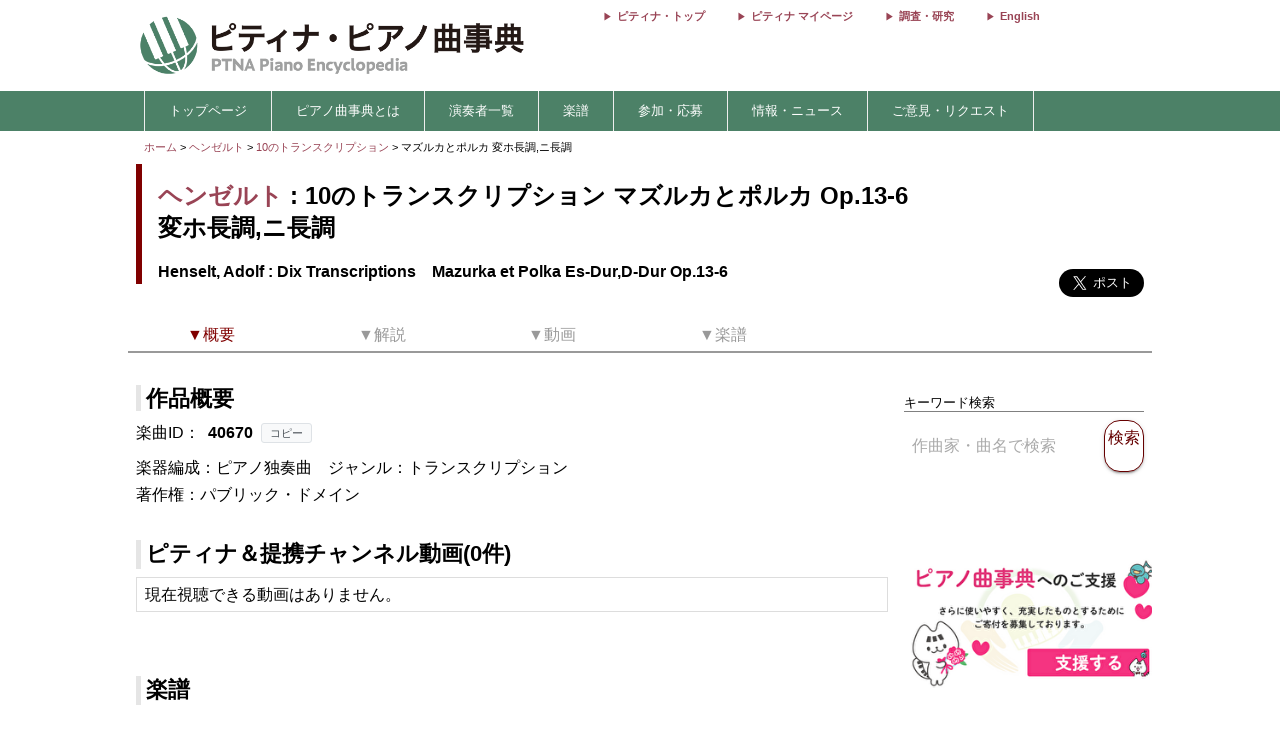

--- FILE ---
content_type: text/html; charset=utf-8
request_url: https://enc.piano.or.jp/musics/40670
body_size: 8598
content:
<!DOCTYPE html>
<html lang="ja">
  <head prefix="og: http://ogp.me/ns# fb: http://ogp.me/ns/fb# article: http://ogp.me/ns/article#">
    <!-- 基本メタタグ -->
<meta charset="UTF-8" />
<meta name="viewport" content="width=device-width, initial-scale=1.0, maximum-scale=1.0, user-scalable=no">
<!-- ページ情報 -->
<title>10のトランスクリプション マズルカとポルカ Op.13-6 変ホ長調,ニ長調/Dix Transcriptions　Mazurka et Polka Es-Dur,D-Dur Op.13-6 - ヘンゼルト - ピティナ・ピアノ曲事典</title>
<meta name="description" content="ピティナ・ピアノ曲事典には約90,000ページと、10,000点以上の動画リンクがあります。作曲家や演奏家など音楽に関わる「人」、その人々が生み出した「曲」。そして「人」と「曲」との関わりのなかで生み出される音源や楽譜、コンサート情報などの「コンテンツ」。この三つの軸を中心に、音楽にまつわる多くの情報を集め結びつける音楽データベースです。">
<!-- Open Graph -->
<meta property="og:type" content="website" />
<meta property="og:url" content="https://enc.piano.or.jp/musics/40670" />
<meta property="og:title" content="10のトランスクリプション マズルカとポルカ Op.13-6 変ホ長調,ニ長調/Dix Transcriptions　Mazurka et Polka Es-Dur,D-Dur Op.13-6 - ヘンゼルト - ピティナ・ピアノ曲事典" />
<meta property="og:description" content="ピティナ・ピアノ曲事典には約90,000ページと、10,000点以上の動画リンクがあります。作曲家や演奏家など音楽に関わる「人」、その人々が生み出した「曲」。そして「人」と「曲」との関わりのなかで生み出される音源や楽譜、コンサート情報などの「コンテンツ」。この三つの軸を中心に、音楽にまつわる多くの情報を集め結びつける音楽データベースです。" />
<meta property="og:image" content="https://enc.piano.or.jp/images/person/311.jpg" />
<meta property="og:site_name" content="piano.or.jp" />
<!-- SEO -->
<link rel="canonical" href="https://enc.piano.or.jp/musics/40670" />
  <link rel="alternate" hreflang="ja" href="https://enc.piano.or.jp/musics/40670" />
  <link rel="alternate" hreflang="en" href="https://enc.piano.or.jp/en/musics/40670" />
<!-- Windows タイル -->
<meta name="msapplication-TileColor" content="#2d88ef">
<meta name="msapplication-TileImage" content="/mstile-144x144.png">

    <link rel="manifest" href="/manifest.json">
    <link rel="shortcut icon" href="/favicon.ico" type="image/x-icon"/>
    <!-- Font Loading Optimization (Async) -->
    <link rel="preconnect" href="https://fonts.googleapis.com">
    <link rel="preconnect" href="https://fonts.gstatic.com" crossorigin>
    <link rel="stylesheet" href="https://fonts.googleapis.com/icon?family=Material+Icons&display=swap" media="print" onload="this.media='all'; this.onload=null;">
    <noscript><link rel="stylesheet" href="https://fonts.googleapis.com/icon?family=Material+Icons&display=swap"></noscript>
    <!-- Google Tag Manager -->
<script>
  (function(w,d,s,l,i){w[l]=w[l]||[];w[l].push({'gtm.start':
  new Date().getTime(),event:'gtm.js'});var f=d.getElementsByTagName(s)[0],
  j=d.createElement(s),dl=l!='dataLayer'?'&l='+l:'';j.async=true;j.src=
  'https://www.googletagmanager.com/gtm.js?id='+i+dl;f.parentNode.insertBefore(j,f);
  })(window,document,'script','dataLayer','GTM-NCHZ72');
</script>
<!-- End Google Tag Manager -->

    <!-- TFP - piano.or.jp -->
<script async src="https://srv.tunefindforfans.com/fruits/mangos.js"></script>
<script type="text/javascript">
  window.amplified = window.amplified || { init: [] };
  amplified.init.push(function() {
    amplified.setParams({
      artist: "Henselt, Adolf",
      song: "Mazurka et Polka",
    });
    amplified.pushAdUnit(100006941);
    amplified.pushExitAdUnit(100006942);
    amplified.run();
  });
</script>

    <meta name="csrf-param" content="authenticity_token" />
<meta name="csrf-token" content="erfB2JfDaxxp1hLvAoHgQrSDz2SdG7xzKLOUHznEJbanrIeAkv_BlKv7Ths_9BfyngXUi5snlGEytxeEo-skNw" />
    <link rel="stylesheet" href="/assets/application-21a3ff21005b22932087c4b6deabd279db2824b3248d4fdf69b8a8657cf0475b.css" media="all" />
    <script src="/assets/application-c42e3ebbcd4e6e1a46eb919b65fc451513cc6786d7960c7666880e2c43b8b919.js"></script>
      
    <script type="application/ld+json">
      {"@context":"https://schema.org","@type":"MusicComposition","@id":"https://enc.piano.or.jp/musics/40670","name":"マズルカとポルカ","url":"https://enc.piano.or.jp/musics/40670","inLanguage":"ja","mainEntityOfPage":{"@type":"WebPage","@id":"https://enc.piano.or.jp/musics/40670","inLanguage":"ja"},"alternateName":["Mazurka et Polka"],"composer":{"@type":"Person","@id":"https://enc.piano.or.jp/persons/311","name":"ヘンゼルト","url":"https://enc.piano.or.jp/persons/311","alternateName":["Henselt, Adolf"]},"musicalKey":"Es-Dur,D-Dur","genre":["トランスクリプション"]}
    </script>

    <script type="application/ld+json">
      {"@context":"https://schema.org","@type":"BreadcrumbList","itemListElement":[{"@type":"ListItem","position":1,"name":"ピティナ・ピアノ曲事典","item":"https://enc.piano.or.jp/"},{"@type":"ListItem","position":2,"name":"ヘンゼルト","item":"https://enc.piano.or.jp/persons/311"},{"@type":"ListItem","position":3,"name":"10のトランスクリプション","item":"https://enc.piano.or.jp/musics/3794"},{"@type":"ListItem","position":4,"name":"マズルカとポルカ","item":"https://enc.piano.or.jp/musics/40670"}]}
    </script>

  </head>
  <body class="margin-0 bg-color-white">
    <!-- Google Tag Manager (noscript) -->
<noscript>
  <iframe src="https://www.googletagmanager.com/ns.html?id=GTM-NCHZ72"
height="0" width="0" style="display:none;visibility:hidden">
  </iframe>
</noscript>
<!-- End Google Tag Manager (noscript) -->

    <header>
      <div class="display-none-pc">
  <div id="header" class="padding-0">
  <div class="grid" style="position: relative">
    <div class="col-4_sm-12 grid header_img">
      <!-- モバイル用ヘッダー画像/検索エリア -->
      <div class="col-12_sm-8-middle header-mobile-content">
        <div class="header-image-area">
          <a href="/"><img alt="titlelogo" id="header_img_mb" style="max-width: 100%;height: auto;width: 18rem" src="/assets/enc_top-5d0d441727937545fb49322410e9cf9f04c27469b807f213aff297881a964867.png" /></a>
        </div>
      </div>
    </div>
    <!-- モバイル用検索ボタン -->
    <div class="header-search-mobile">
      <div class="header-search-button" aria-label="検索">
        <i class="material-icons">search</i>
      </div>
    </div>
  </div>
</div>
<!-- 検索フォーム（モバイル用、初期状態では非表示） -->
<div class="header-search-form">
  <form action="/search" method="get">
    <div class="header-search-close" aria-label="閉じる">
      <i class="material-icons">close</i>
    </div>
    <input type="text" name="key" class="header-search-input" placeholder="作曲家・曲名で検索 (例：バッハ　インベンション)">
  </form>
</div>

</div>
<div class="display-none-mobile">
  <div id="header" class="padding-0">
  <div class="grid" style="position: relative">
    <div class="col-4_sm-12 grid header_img">
      <!-- PC用ヘッダー画像 -->
      <div class="header-image-container">
        <a href="/"><img class="padding-left-0-5" alt="titlelogo" id="header_img_pc" src="/assets/enc_top-5d0d441727937545fb49322410e9cf9f04c27469b807f213aff297881a964867.png" /></a>
      </div>
    </div>
    <div class="col-8-right_sm-2 homelink">
      <div class="header-links-container">
          <a href="https://www.piano.or.jp/" class="header-link">ピティナ・トップ</a>
          <a href="https://mypage.piano.or.jp" class="header-link">ピティナ マイページ</a>
          <a href="https://research.piano.or.jp" class="header-link">調査・研究</a>
          <a href="/en/musics/40670" class="header-link">English</a>
      </div>
    </div>
  </div>
</div>

</div>

      <div class="display-none-mobile enc_bg">
  <ul class="nav" style="color: white">
    <li><a style="padding: .5rem"></a></li>
      <li>
          <a style="color: white" class="enc" href="/">トップページ</a>
      </li>
      <li>
          <a class="enc" style="color: white;text-decoration: none;cursor: default;">ピアノ曲事典とは</a>
          <ul>
            <li style="width:12rem;"><a style="color: white" class="enc" href="/about">ピアノ曲事典について</a></li>
            <li style="width:12rem;"><a style="color: white" class="enc" href="/writers/list">執筆者一覧</a></li>
            <li style="width:12rem;"><a style="color: white" class="enc" href="https://prim.piano.or.jp/varius_documents/index.html">各種資料</a></li>
          </ul>
      </li>
      <li>
          <a class="enc" style="color: white;text-decoration: none;cursor: default;">演奏者一覧</a>
          <ul>
            <li style="width:11rem;"><a style="color: white" class="enc" href="/pianists/list">音源提供数順</a></li>
            <li style="width:11rem;"><a style="color: white" class="enc" href="/pianists/list/sort">50音順</a></li>
          </ul>
      </li>
      <li>
          <a class="enc" style="color: white;text-decoration: none;cursor: default;">楽譜</a>
          <ul>
            <li style="width:11rem;"><a style="color: white" class="enc" href="https://musse.jp/">ミュッセ</a></li>
            <li style="width:11rem;"><a style="color: white" class="enc" style="text-decoration: none;cursor: default">楽譜検索(準備中)</a></li>
          </ul>
      </li>
      <li>
          <a class="enc" style="color: white;text-decoration: none;cursor: default;">参加・応募</a>
          <ul>
            <li style="width:14rem;"><a class="enc" style="color: white" href="https://research.piano.or.jp/event/youtube.html">YouTube提携・準提携</a></li>
            <li style="width:14rem;"><a class="enc" style="color: white" href="https://compe.piano.or.jp/event/newpiece/">新曲課題曲の募集</a></li>
            <li style="width:14rem;"><a class="enc" style="color: white" href="https://research.piano.or.jp/event/arrange_audition/index.html">編曲オーディション</a></li>
          </ul>
      </li>
      <li>
          <a class="enc" style="color: white;text-decoration: none;cursor: default;">情報・ニュース</a>
          <ul>
            <li style="width: 12rem;"><a class="enc" style="color: white" href="/news">更新情報一覧</a></li>
            <li style="width: 12rem;"><a class="enc" style="color: white" href="https://research.piano.or.jp/topics/index.html">トピックス(調査・研究)</a></li>
            <li style="width: 12rem;"><a class="enc" style="color: white" href="https://research.piano.or.jp/topics/2021/03/ptna-recordings.html">ピティナ・レーベル</a></li>
            <li style="width: 12rem;"><a class="enc" style="color: white" href="https://www.facebook.com/ptna.enc/" target="_blank">公式FaceBook</a></li>
            <li style="width: 12rem;"><a class="enc" style="color: white" href="https://twitter.com/ptna_enc" target="_blank">公式Twitter</a></li>
            <li style="width: 12rem;"><a style="color: white" class="enc" href="https://www.youtube.com/channel/UCbO_rdgHE5sQOnD5Uokr-Zg" target="_blank">公式Youtube</a></li>
          </ul>
      </li>
      <li>
          <a style="color: white" class="enc" href="https://goo.gl/forms/hvPg13Gkbc9iWepo1" target="_blank">ご意見・リクエスト</a>
      </li>
  </ul>
</div>
<div class="display-none-pc" style="border-bottom: .1rem solid #800000">
</div>

    </header>
    <main id="main">
      <div id="content" class="grid">
          
  

<div class="col-12">
  <div id="route" class="grid font-size-0-7" style="padding: .5rem 0">
  <div class="col-12">
        <a href="/">ホーム</a>
        <span>></span>
        <a href="/persons/311">ヘンゼルト</a>
        <span>></span>
        <a href="/musics/3794">10のトランスクリプション </a>
        <span>></span>
      マズルカとポルカ 変ホ長調,ニ長調
      <br>
  </div>
</div>

</div>
<div class="grid col-12">
  <div id="music_name_wrapper" class="grid col-12" style="padding:0 .5rem">
    <div id="music_name" class="col-auto_sm-12" style="margin-bottom: 1rem">
  <div class="j">
    <p style="margin: 1rem 0 .5rem 0">
      <a href="/persons/311">ヘンゼルト</a> : 10のトランスクリプション マズルカとポルカ Op.13-6 変ホ長調,ニ長調
    </p>
  </div>
    <div class="e" style="line-height: 1.5rem">
      <p style="margin-top:0">
        Henselt, Adolf : Dix Transcriptions　Mazurka et Polka Es-Dur,D-Dur Op.13-6
      </p>
    </div>
</div>

    <div class="col-2_sm-12 grid grid-3-right" style="min-width: 230px">
  <div style="vertical-align: top;margin-right: 1rem">
    <div id="fb-root"></div>
    <script>
      (function(d, s, id) {
              var js, fjs = d.getElementsByTagName(s)[0];
              if (d.getElementById(id)) return;
              js = d.createElement(s); js.id = id;
              js.src = 'https://connect.facebook.net/ja_JP/sdk.js#xfbml=1&version=v22.0';
              fjs.parentNode.insertBefore(js, fjs);
          }(document, 'script', 'facebook-jssdk'));
    </script>
    <div class="fb-share-button" data-href="https://enc.piano.or.jp/musics/40670" data-layout="button" data-size="large" data-mobile-iframe="true">
      <a class="fb-xfbml-parse-ignore" target="_blank" href="https://www.facebook.com/sharer/sharer.php?u=https%3A%2F%2Fenc.piano.or.jp%2Fmusics%2F40670&amp;src=sdkpreparse">シェア</a>
    </div>
  </div>
  <div>
    <!-- シェアボタンに変換される -->
    <a class="twitter-share-button" href="https://twitter.com/share" data-dnt="true" data-size="large" style="height:100px">Tweet</a>
  </div>
  <!-- [head]内や、[body]の終了直前などに配置 -->
</div>
<!-- share -->
<script>
  !function(d,s,id){
    var js,fjs=d.getElementsByTagName(s)[0],p=/^http:/.test(d.location)?'http':'https';
    if(!d.getElementById(id)){js=d.createElement(s);js.id=id;js.async=true;js.src=p+'://platform.twitter.com/widgets.js';fjs.parentNode.insertBefore(js,fjs);}}
    (document, 'script', 'twitter-wjs');
</script>

    <div class="col-12 col-right font-size-0-8"></div>
  </div>
  <!--music wrap -->
    <div id="pagenavi1" class="grid col-12 pagenavi pagenavi_forever display-none-mobile" style="margin-bottom: 2rem;background-color: #FFF">
      <div chapter="about" class="col-2 pagenavi_button cursor-pointer padding-bottom-0" style="color: #800000;padding-right:.3rem;margin-top:.4rem">
        <div class="font-size-0-8-mobile pagenavi_link" style="margin-bottom: .5rem">▼概要</div>
      </div>
      <div chapter="doc" class="col-2 pagenavi_button cursor-pointer padding-bottom-0" style="color: #999;padding-right:.3rem;margin-top:.4rem">
        <div class="font-size-0-8-mobile pagenavi_link" style="margin-bottom: .5rem">▼解説</div>
      </div>
      <div chapter="link" class="col-2 pagenavi_button cursor-pointer padding-bottom-0" style="color: #999;padding-right:.3rem;margin-top:.4rem">
        <div class="font-size-0-8-mobile pagenavi_link" style="margin-bottom: .5rem">▼動画</div>
      </div>
      <div chapter="score" class="col-2 pagenavi_button cursor-pointer padding-bottom-0" style="color: #999;padding-right:.3rem;margin-top:.4rem">
        <div class="font-size-0-8-mobile pagenavi_link" style="margin-bottom: .5rem">▼楽譜</div>
      </div>
  </div>
  <div id="pagenavi2" class="grid col-12 pagenavi  display-none-mobile" style="margin-bottom: 2rem;background-color: #FFF">
      <div chapter="about" class="col-2 pagenavi_button cursor-pointer padding-bottom-0" style="color: #800000;padding-right:.3rem;margin-top:.4rem">
        <div class="font-size-0-8-mobile pagenavi_link" style="margin-bottom: .5rem">▼概要</div>
      </div>
      <div chapter="doc" class="col-2 pagenavi_button cursor-pointer padding-bottom-0" style="color: #999;padding-right:.3rem;margin-top:.4rem">
        <div class="font-size-0-8-mobile pagenavi_link" style="margin-bottom: .5rem">▼解説</div>
      </div>
      <div chapter="link" class="col-2 pagenavi_button cursor-pointer padding-bottom-0" style="color: #999;padding-right:.3rem;margin-top:.4rem">
        <div class="font-size-0-8-mobile pagenavi_link" style="margin-bottom: .5rem">▼動画</div>
      </div>
      <div chapter="score" class="col-2 pagenavi_button cursor-pointer padding-bottom-0" style="color: #999;padding-right:.3rem;margin-top:.4rem">
        <div class="font-size-0-8-mobile pagenavi_link" style="margin-bottom: .5rem">▼楽譜</div>
      </div>
  </div>

  <script>
  $(function(){
    var array=[];
    var mokuji = $('#pagenavi2').eq(0).offset().top;

    //document.getElementById("pagenavi").innerHTML = s;
    $('.pagenavi_button').click(function(){
      $('html, body').animate({scrollTop:$("#"+$(this).attr('chapter')).offset().top - 80},'fast');
    });

    navi_calc = function(){
      var g = $(this).scrollTop();
      if (mokuji < g){
        $('#pagenavi1').removeClass("pagenavi_forever");
        $('#pagenavi2').addClass("pagenavi_common_fix");
        $('#pagenavi2').addClass("z-depth-1");
        $("#pagenavi2").css("left",$("#pagenavi1").position().left);
      }else{
        $('#pagenavi1').addClass("pagenavi_forever");
        $('#pagenavi2').removeClass("pagenavi_common_fix");
        $('#pagenavi2').removeClass("z-depth-1");

      }
    }
    $(window).scroll(navi_calc);

    var timer = false;
    $(window).resize(function() {
        if (timer !== false) {
            clearTimeout(timer);
        }
        timer = setTimeout(function() {
            mokuji = $('#pagenavi2').eq(0).offset().top;
        }, 200);
    });
    navi_calc();

  });
</script>

  <div class="grid col-9-top_sm-12" style="padding:0 .5rem">
    <div class="col-12">
      <h3 id="about" class="margin-bottom-0-5 margin-top-0">作品概要</h3>
    </div>
    <div class="col-12">
      <div style="line-height: 1.7rem">
        <!-- 231027楽曲IDをページ内に比較的大きめに表示させたい -->
<div>
  <!-- 楽曲ID表示部分にコピーボタンを追加 -->
  <div class="music-id-container">
    <span>楽曲ID：</span>
    <b id="music_id_value" class="music-id-value">40670</b>
    <button id="copy_music_id_btn" 
            type="button" 
            class="copy-button"
            data-copied-text="コピーしました"
            data-error-text="コピーに失敗しました">
      コピー
    </button>
  </div>
楽器編成：ピアノ独奏曲　<br class="display-none-pc">ジャンル：トランスクリプション<br />著作権：パブリック・ドメイン<br /></div>

        

          <span style="font-size: .7rem;line-height: 0rem">
</span>

          
      </div>
    </div>
    
    <div class="col-12">
      
    </div>
    <div class="col-12" >
      <script>
  $("#origin_open").on("click", function() {
    if($("#origin1").hasClass("display-none")) {
      $("#origin1").removeClass("display-none");
      $("#origin_open").html("&lt;閉じる&gt;");
    } else {
      $("#origin1").addClass("display-none");
      $("#origin_open").html("&lt;表示する&gt;");
    }
  });
</script>

    </div>
    <div class="col-12">
      <h3 id="link" class="mokuji margin-bottom-0-5 margin-top-2">
        ピティナ＆提携チャンネル動画(0件) <span style="font-size: 1rem;font-weight: normal;margin-left: 1rem;"></span>
      </h3>
      <div id="music_source">
        <div class="grid border-grid" style="margin-bottom: 2rem">
            <div style="padding: .5rem">
    現在視聴できる動画はありません。
    　</div>

        </div>
      </div>
    </div>
    <script>
  $(function(){
    $('.music_owl').owlCarousel({
      margin:10,
      nav:true,
      loop: false,
      navText:['<span class="material-icons">chevron_left</span>','<span class="material-icons">chevron_right</span>'],
      navClass:['btn owl_prevs music_nav_prevs','btn owl_nexts music_nav_nexts'],
      navContainerClass:'owl-nav-container',
      dotsClass:'owl-dots center-align',
      paginationNumbers: true,
      responsive:{
        0:{
          items:1.5,
          slideBy:1,
          center:true
        },
        769:{
          items:4,
          slideBy:4,
          dotData: true
        }
      }
    });
  });
</script>

    <div id="music_source" class="col-12 padding-0">
  <h3 id="score" class="mokuji margin-top-2">
    楽譜<span class="font-size-1 font-normal margin-left-1"></span>
  </h3>
  <div class="grid border-grid">
    <div class="col-12 padding-0">
      <h4>楽譜一覧 (0)</h4>
    </div>
    <div class="padding-0-5">現在楽譜は登録されておりません。</div>
</div>
</div>

    <div class="margin-bottom-1 margin-top-0-3">
      
    </div>

      <div id="amplified_100006942"></div>
  </div>

    <div class="grid col-3_sm-12">
      <style type="text/css">
  .banner{
    font-size: .7rem;
  }
  .mfp-content {
  width: 100%;
  overflow: auto;
  -webkit-overflow-scrolling: touch;
  }
  .mfp-content iframe {
    width: 100%;
  }

  @media (max-width:768px) {
    .banner{
      font-size: .9rem;
    }
  }
</style>

<div id="sidebar" class="grid-center grid-top col-12 sidebar">
  <div class="col-12">
  </div>


  <div>
  </div>

  <div class="col-12" style="padding:0 .5rem; margin-top: 0.55rem">
    <div class="col-12 font-size-0-8 margin-bottom-0-5 border-bottom-1-grey">
      キーワード検索
    </div>
    <div class="col-12">
      <form id="form1" name="form1" method="get" action="/search#result" style="width: 100%">
        <div class="grid-center col-12">
              <div class="col-10_sm-9" style="padding-right: 1rem">
                <input type="text" id="s_keyword" name="key" placeholder="作曲家・曲名で検索" class="search-text-field"  style="width: 100%" value="">
              </div>
              <div class="col-2_sm-3 button-color-ptna_red font-color-ptna_red font-color-white-hover z-depth-1" onclick="get_submit();">
                <p style="font-size: 1rem;padding: .5rem 0rem;line-height: 1.1rem">検索</p>
              </div>
              <div class="gird-center col-12" style="margin-top: .2rem">
                <div id="error" class="col-12" style="font-size: .8rem;color: #f44336;text-align: center"></div>
              </div>
        </div>
      </form>
    </div>
  </div>

    <div class="col-12" style="padding:0 .5rem; margin-top: 1rem; margin-bottom: 1rem;">
      <div id="amplified-fit-wrapper" style="width: 100%; position: relative; overflow: hidden;">
        <div id="amplified_100006941" style="width: 320px; height: 50px; transform-origin: top left;"></div>
      </div>
    </div>
    <script>
      (function() {
        function scaleAmplifiedAd() {
          var wrapper = document.getElementById('amplified-fit-wrapper');
          var inner = document.getElementById('amplified_100006941');
          if (!wrapper || !inner) return;

          var wrapperWidth = wrapper.offsetWidth;
          var scale = Math.min(1, wrapperWidth / 320);

          inner.style.transform = 'scale(' + scale + ')';
          wrapper.style.height = (50 * scale) + 'px';
        }

        if (document.readyState === 'loading') {
          document.addEventListener('DOMContentLoaded', scaleAmplifiedAd);
        } else {
          scaleAmplifiedAd();
        }

        window.addEventListener('resize', scaleAmplifiedAd);
      })();
    </script>

  <div class="col-12">
    <a href="https://donation-form.piano.or.jp/contact/form?project=enc" target="_blank">
      <img class="width-100-per margin-0-5" alt="ピティナへのご支援・ご寄付" loading="lazy" src="/assets/banner_goshien_enc-d412dcb788471a9596dc5ce151728ad156844ee045df9645459155e7d065fbfd.webp" />
    </a>
  </div>
</div>

<script>
  function get_submit () {
    if( $('#s_keyword').val() == "" ){
      $('#error').text("キーワードを入力してください");
    }else{
      $("#form1").submit();
    }
  }
</script>

    </div>
</div>
<script>
  $(function(){
      // Owl Carouselの高さ設定
      h = $("#des_tab").height();
      $("#des_tab .owl_prev").css("height",h + "px");
      
      // Owl Carouselの設定
      $('.tab_owl').owlCarousel({
          loop:false,
          margin:0,
          nav:true,
          navText:['<p>←</p>','<p style="text-align:center">→</p>'],
          navClass:['btn owl-prev','btn owl-next'],
          dots:false,
          paginationNumbers: true,
          autoWidth: true,
          responsive:{
              0:{
                  items:3,
                  slideBy:1
              },
              600:{
                  items:3,
                  slideBy:1
              },
              1000:{
                  slideBy:3
              }
          }
      });
      
      // 開閉機能の関数
      function kaihei(html){
          var currentText = $.trim(html.find(".close").eq(0).text());
          var openText = "[開く]";
          var closeText = "[閉じる]";

          if(currentText === openText){
              html.find(".close").eq(0).text(closeText);
          }else{
              html.find(".close").eq(0).text(openText);
          }
      }
      
      // イベントハンドラ
      $(document).on("click", ".gyakusankaku", function(){
          $(this).prev().removeClass("document8rem");
          $(this).removeClass("gyakusankaku");
          $(this).prev().children('p').eq(0).nextAll().css("display","none");
          $(this).prev().children('p').eq(0).nextAll().slideToggle();
          $(this).css("display","none");
      });
      
      $(".more .toggle").on("click", function() {
          if($(this).parent().next().hasClass("gyakusankaku")){
              $(this).parent().next().removeClass("gyakusankaku");
              $(this).parent().next().css("display","none");
              $(this).nextAll().css("display","none");
          }
          $(this).parent().removeClass("document8rem");
          $(this).nextAll().slideToggle();
      });
      
      $(".toggleh4").on("click", function() {
          if ($(this).parent().hasClass("document10rem")){
              $(this).parent().removeClass("document10rem");
          }else{
              $(this).parent().children('div').slideToggle();
          }
          kaihei($(this));
      });
      
      $(".document10rem").on("click", function() {
          if ($(this).hasClass("document10rem")){
              $(this).removeClass("document10rem");
              kaihei($(this));
          }
      });
      
      $(".music_list_h2").on("click", function() {
          $('[slide=' + $(this).attr('target') + "]").slideToggle();
      });
      
      $(".music_list_h1").on("click", function() {
          $(this).children('p').slideToggle();
      });
      
      
      // スコア画像のサイズ設定
      $(".score_img").each(function(){
          var g = $(this).width()/3*4;
          $(this).css({'cssText':"height: "+ g +"px !important"});
      });
      
      // モバイル用の画像調整
      $("#description_mobile").find("img").each(function(){
          $(this).css("width","100%");
          $(this).css("height","auto");
          $(this).css("cursor","pointer");
          $(this).parent().css("max-width","100%");
          $(this).parent().css("height","auto");
      });
  });
</script>

      </div>
    </main>
    <footer>
      <div id="menusub_mb">
  <div id='menusub_mb_navi' class="width-1024 margin-0-auto">
    <ul>
        <li style="line-height: 1.5rem"><a style="font-size:13px;color:#800000" href="/">トップページ</a></li>
        |
        <li style="line-height: 1.5rem"><a style="font-size:13px;color:#800000" href="/about">ピアノ曲事典について</a></li>
        |
        <li style="line-height: 1.5rem"><a style="font-size:13px;color:#800000" href="https://compe.piano.or.jp/event/newpiece/">新曲募集</a></li>
        |
        <li style="line-height: 1.5rem"><a style="font-size:13px;color:#800000" href="https://research.piano.or.jp/event/arrange_audition/index.html">編曲募集</a></li>
        |
        <li style="line-height: 1.5rem"><a style="font-size:13px;color:#800000" href="https://musse.jp/">ミュッセ</a></li>
        |
        <li style="line-height: 1.5rem"><a style="font-size:13px;color:#800000" href="https://goo.gl/forms/hvPg13Gkbc9iWepo1">ご意見・リクエスト</a></li>
        |
        <li style="line-height: 1.5rem"><a style="font-size:13px;color:#800000" href="https://twitter.com/ptna_enc">公式Twitter</a></li>
        |
    </ul>
  </div>
</div>

      <div id="footer">
    <div id="footer_navi" style="text-align: center;margin-bottom: 0;padding-bottom: 0">
      <ul>
          <li style="line-height: 1.5rem; display: inline;">
            <a style="font-size:13px;color:#800000" href="https://www.piano.or.jp/">Home</a>
            |
          </li>
          <li style="line-height: 1.5rem; display: inline;">
            <a style="font-size:13px;color:#800000" href="https://corporate.piano.or.jp/info/index.html">協会概要</a>
            |
          </li>
          <li style="line-height: 1.5rem; display: inline;">
            <a style="font-size:13px;color:#800000" href="https://www.piano.or.jp/member/index.html">入会案内</a>
            |
          </li>
          <li style="line-height: 1.5rem; display: inline;">
            <a style="font-size:13px;color:#800000" href="https://recruit.piano.or.jp/index.html">採用情報</a>
            |
          </li>
          <li style="line-height: 1.5rem; display: inline;">
            <a style="font-size:13px;color:#800000" href="https://www.piano.or.jp/privacy.html">個人情報の取扱い</a>
            |
          </li>
          <li style="line-height: 1.5rem; display: inline;">
            <a style="font-size:13px;color:#800000" href="https://www.piano.or.jp/homepage.html">免責事項</a>
            |
          </li>
          <li style="line-height: 1.5rem; display: inline;">
            <a style="font-size:13px;color:#800000" href="https://www.piano.or.jp/homepage.html">著作権とリンク</a>
            |
          </li>
          <li style="line-height: 1.5rem; display: inline;">
            <a style="font-size:13px;color:#800000" href="https://www.piano.or.jp/homepage.html">推奨環境</a>
            
          </li>
      </ul>
    </div>
  <p class="footer-copyright">Copyright 1996-2026 PianoTeachers' National Association of Japan</p>
</div>

      <div id="fixed-footer" class="display-none-pc">
  <div class="donation-banner-container">
    <a href="https://donation-form.piano.or.jp/contact/form?project=enc&utm_source=website&utm_medium=banner&utm_campaign=enc_fixed_footer&utm_content=donation_footer" target="_blank">
      <img alt="ピティナへの寄付" class="donation-banner" src="/assets/footer_crossgiving_enc-2cfc51e1bff72f2de6a5b7264ce1ec9ff0bfe84efd28aa6021d22b3963d1e816.webp" />
    </a>
  </div>
</div>

    </footer>
    <div class="menu-trigger display-none-pc">
  <span></span>
  <span></span>
  <span></span>
</div>
<div class="nav-right display-none-pc">
    <div class="menu-right">
      <a href="https://www.piano.or.jp/" style="color: white">
        <div>ピティナ トップ</div>
      </a>
    </div>
    <div class="menu-right">
      <a href="https://mypage.piano.or.jp" style="color: white">
        <div>ピティナ マイページ</div>
      </a>
    </div>
    <div class="menu-right">
      <a href="https://research.piano.or.jp" style="color: white">
        <div>調査・研究</div>
      </a>
    </div>
    <div class="menu-right">
      <a href="/pianists/list" style="color: white">
        <div>演奏者一覧</div>
      </a>
    </div>
    <div class="menu-right">
      <a href="/writers/list" style="color: white">
        <div>執筆者一覧</div>
      </a>
    </div>
    <div class="menu-right">
      <a href="https://www.youtube.com/channel/UCbO_rdgHE5sQOnD5Uokr-Zg" target="_blank" style="color: white">
        <div>公式YouTube</div>
      </a>
    </div>
  <!-- 言語切り替えボタン -->
    <div class="menu-right">
      <a href="/en/musics/40670" style="color: white">
        <div>English</div>
      </a>
    </div>
</div>
<div class="overlay"></div>
<script>
  $('.menu-trigger').on('click',function(){
  if($(this).hasClass('active')){
      $(this).removeClass('active');
      $('main').removeClass('open');
      $('header').removeClass('open');
      $('.nav-right').removeClass('open');
      $('.overlay').removeClass('open');
  } else {
      $(this).addClass('active');
      $('main').addClass('open');
      $('header').addClass('open');
      $(".nav-right").addClass('open');
      $('.overlay').addClass('open');
  }
  });
  $('.overlay').on('click',function(){
      if($(this).hasClass('open')){
          $(this).removeClass('open');
          $('.menu-trigger').removeClass('active');
          $('main').removeClass('open');
          $('header').removeClass('open');
          $('.nav-right').removeClass('open');
      }
  });
</script>

  </body>
</html>
<script src="/assets/like_buttons-31bf414d437b5a61be3cc66bd884cbc3880503d9416f9e8d1bbb361f04d42f20.js"></script>
